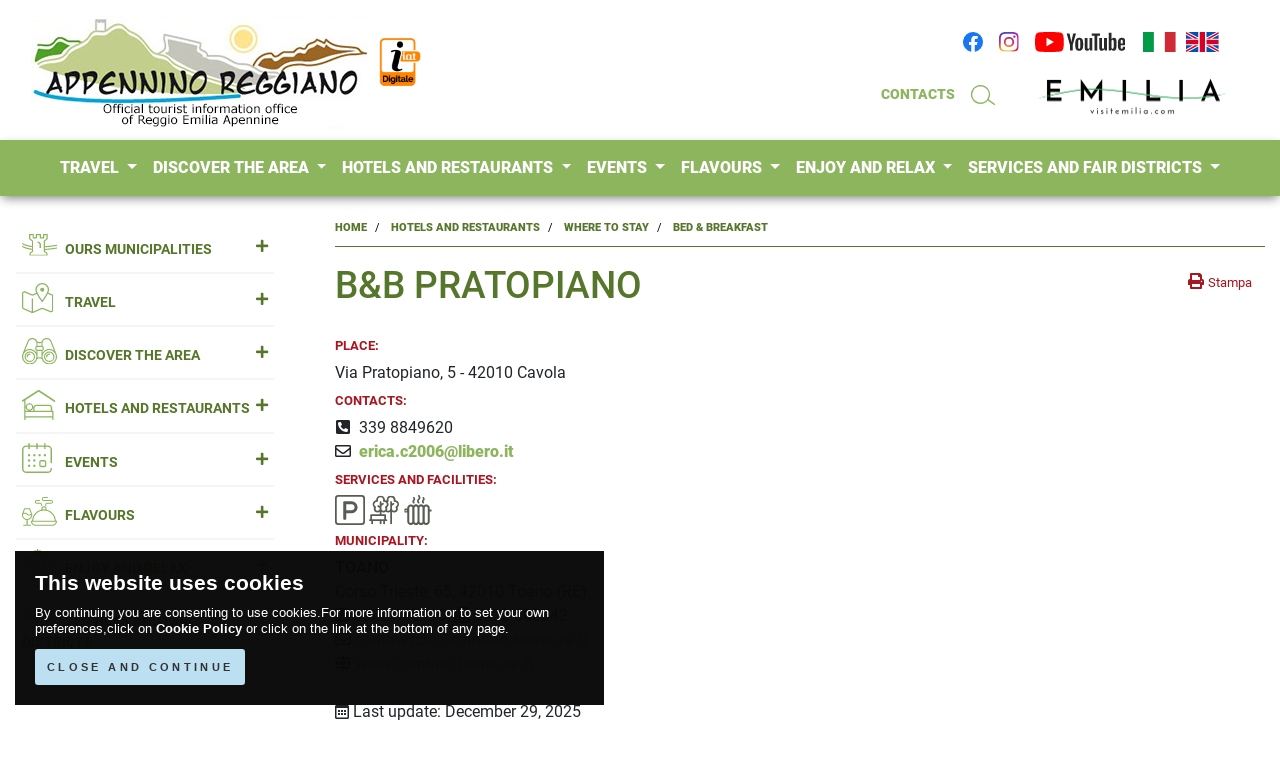

--- FILE ---
content_type: text/html; Charset=utf-8
request_url: https://www.appenninoreggiano.it/en/scheda/bb-pratopiano
body_size: 55923
content:

<!doctype html>
<html lang="en"><!-- InstanceBegin template="/Templates/model-public.dwt" codeOutsideHTMLIsLocked="false" -->
  <head>
  
    <meta charset="utf-8">
    <meta name="viewport" content="width=device-width, initial-scale=1, shrink-to-fit=no">

    <!-- InstanceBeginEditable name="doctitle" -->
    <title>B&B Pratopiano - Bed & Breakfast - Where to Stay - Hotels and Restaurants, Appennino Reggiano: official tourist information office of Reggio Emilia Apennine</title>
    <meta name="description" content="In the Tuscan-Emilian Apennine, through the paths of the National Park, Matilde di Canossa, Pietra di Bismantova, Enza and Secchia rivers, sport, culture, emilian wine and food, tourism and nature">
    <meta name="keywords" content="">
    <link rel="canonical" href="https://www.appenninoreggiano.it/en/bb-pratopiano"/>
    <!-- facebook -->
    <meta property="og:locale" content="en_US">
    <meta property="og:title" content="B&B Pratopiano - Bed & Breakfast - Where to Stay - Hotels and Restaurants, Appennino Reggiano: official tourist information office of Reggio Emilia Apennine"/>
    <meta property="og:type" content="website"/>
    <meta property="og:url" content="https://www.appenninoreggiano.it/en/bb-pratopiano"/>
    <meta property="og:image" content="https://www.appenninoreggiano.it/images/logo/social.jpg"/>
    <meta property="og:site_name" content="Appennino Reggiano"/>
    <meta property="og:description" content="In the Tuscan-Emilian Apennine, through the paths of the National Park, Matilde di Canossa, Pietra di Bismantova, Enza and Secchia rivers, sport, culture, emilian wine and food, tourism and nature"/>
    <!-- twitter -->
    <meta name="twitter:title" content="B&B Pratopiano - Bed & Breakfast - Where to Stay - Hotels and Restaurants, Appennino Reggiano: official tourist information office of Reggio Emilia Apennine">
    <meta name="twitter:description" content="In the Tuscan-Emilian Apennine, through the paths of the National Park, Matilde di Canossa, Pietra di Bismantova, Enza and Secchia rivers, sport, culture, emilian wine and food, tourism and nature">
    <meta name="twitter:image" content="https://www.appenninoreggiano.it/images/logo/social.jpg">
    <!-- InstanceEndEditable -->

        
    <meta name="Language" content="en">

    <meta name="robots" content="all"/>
    <meta name="revisit-after" content="15 days" />

    <meta name="document-rating" content="General" />
    <meta name="author" content="Appennino Reggiano">
    <meta name="author_web" content="flavio dore - e-project.it parma">
    
    <link rel="apple-touch-icon" sizes="180x180" href="/images/favicon/apple-touch-icon.png">
    <link rel="icon" type="image/png" sizes="32x32" href="/images/favicon/favicon-32x32.png">
    <link rel="icon" type="image/png" sizes="16x16" href="/images/favicon/favicon-16x16.png">
    <link rel="manifest" href="/images/favicon/site.webmanifest">
    <link rel="mask-icon" href="/images/favicon/safari-pinned-tab.svg" color="#5bbad5">
    <meta name="msapplication-TileColor" content="#da532c">
    <meta name="theme-color" content="#ffffff">
    
	<link rel="stylesheet" type="text/css" href="/js/bootstrap/css/bootstrap.min.css">
    <link rel="stylesheet" type="text/css" href="/js/cookie/jquery.cookiebar.css">
    <link rel="stylesheet" type="text/css" href="/js/back-to-top/up.css">
    
    <link rel="stylesheet" type="text/css" href="/css/all.css?v=202411190040">
	
    
    
    <style type="text/css">
	body	{ 
	  background-image: url("/images/seasons/winter.jpg"); /* The image used */
	  background-color: #FFFFFF; /* Used if the image is unavailable */
	  /*height: 500px;*/ /* You must set a specified height */
	  background-position: center center; /* Center the image */
	  background-repeat: no-repeat; /* Do not repeat the image */
	  background-size: cover; /* Resize the background image to cover the entire container */
	  background-attachment: fixed;
	}
	</style>
    
	<!-- InstanceBeginEditable name="head" -->
    
    <link rel="stylesheet" href="https://unpkg.com/leaflet@1.9.4/dist/leaflet.css" />
    
	<style type="text/css">
        #map {
			width: auto;
			height: 400px;
			border:solid 1px #d6dac5; margin: 10px 0
		}
	</style>
   
    <!-- InstanceEndEditable -->
    
     
            
            <!-- Matomo -->
            <script type="text/javascript">
              var _paq = window._paq = window._paq || [];
              /* tracker methods like "setCustomDimension" should be called before "trackPageView" */
              _paq.push(['setDocumentTitle', window.parent.document.title]);
              _paq.push(['setCustomUrl', window.parent.location]);
              _paq.push(['trackPageView']);
              _paq.push(['enableLinkTracking']);
              (function() {
                var u="https://ingestion.webanalytics.italia.it/";
                _paq.push(['setTrackerUrl', u+'matomo.php']);
                _paq.push(['setSiteId', 'gzqoNDypLX']);
                var d=document, g=d.createElement('script'), s=d.getElementsByTagName('script')[0];
                g.type='text/javascript'; g.async=true; g.src=u+'matomo.js'; s.parentNode.insertBefore(g,s);
              })();
            </script>
            <!-- End Matomo Code -->
            
        
  </head>

  <body>
    
          
<div id="sidebar-wrap" onclick="closesidebar()"></div>

<div id="sidebar-left" class="sidebar sidebar-left">
    
    <div class="sidebar-content">
        
        <div class="sidebar-heading sidebar-heading-left">
            <h3 class="sidebar-title">
            	<a href="/en"><img src="/images/logo/logo-mobile.png" />
            </h3>
            <a href="javascript:void(0)" class="sidebar-close sidebar-close-left mr-2" onclick="closesidebar()">✕</a>
        </div>
        
        <div class="row mx-0">
        	
            <div class="col-12">
                        
            	<div id="sidebar-menu-mobile" class="sidebar-menu text-left mt-2 mb-4 mx-0">
                   
                   <div class="card">
                    <div class="card-header">
                      <h5 class="mb-0">
                        <a href="/en/who-we-are">ABOUT US</a>
                      </h5>
                    </div>
                   </div>
                   
                   <div class="card">
                    <div class="card-header">
                      <h5 class="mb-0">
                        <a href="/en/where-we-are">FIND US</a>
                      </h5>
                    </div>
                   </div>
                   
                   <div class="card">
                    <div class="card-header" id="heading-mobile-chisiamo">
                      <h5 class="mb-0">
                        <a href="mailto:iat@appenninoreggiano.it">CONTACTS</a>
                      </h5>
                    </div>
                   </div>
                                
					
                            
                       <div class="card">
                        <div class="card-header" id="heading-mobile-comuni">
                          <h5 class="mb-0 first-level">
                            <a class="collapsed" role="button" data-toggle="collapse" href="#collapse-mobile-comuni" aria-expanded="false" aria-controls="collapse-mobile-comuni">
                              OURS MUNICIPALITIES <i class="fa" aria-hidden="true"></i>
                            </a>
                          </h5>
                        </div>
                        <div id="collapse-mobile-comuni" class="collapse" data-parent="#sidebar-menu-mobile" aria-labelledby="heading-mobile-comuni">
                          <div class="card-body text-left">
                             <ul class="list-unstyled">
								                              
                                    
                                        <li>
                                            <a href="/en/municipalities/baiso">
                                                BAISO
                                            </a>
                                        </li>
                                    
                                                              
                                    
                                        <li>
                                            <a href="/en/municipalities/canossa">
                                                CANOSSA
                                            </a>
                                        </li>
                                    
                                                              
                                    
                                        <li>
                                            <a href="/en/municipalities/carpineti">
                                                CARPINETI
                                            </a>
                                        </li>
                                    
                                                              
                                    
                                        <li>
                                            <a href="/en/municipalities/casina">
                                                CASINA
                                            </a>
                                        </li>
                                    
                                                              
                                    
                                        <li>
                                            <a href="/en/municipalities/castelnovo-ne-monti">
                                                CASTELNOVO NE' MONTI
                                            </a>
                                        </li>
                                    
                                                              
                                    
                                        <li>
                                            <a href="/en/municipalities/toano">
                                                TOANO
                                            </a>
                                        </li>
                                    
                                                              
                                    
                                        <li>
                                            <a href="/en/municipalities/ventasso">
                                                VENTASSO
                                            </a>
                                        </li>
                                    
                                                              
                                    
                                        <li>
                                            <a href="/en/municipalities/vetto-denza">
                                                VETTO D'ENZA
                                            </a>
                                        </li>
                                    
                                                              
                                    
                                        <li>
                                            <a href="/en/municipalities/viano">
                                                VIANO
                                            </a>
                                        </li>
                                    
                                                              
                                    
                                        <li>
                                            <a href="/en/municipalities/villa-minozzo">
                                                VILLA MINOZZO
                                            </a>
                                        </li>
                                    
                                
                             </ul>
                          </div>
                        </div>
                       </div>
                    
                   
                        
                   <div class="card">
                    <div class="card-header" id="heading-mobile-arrivare">
                      <h5 class="mb-0 first-level">
                        <a class="collapsed" role="button" data-toggle="collapse" href="#collapse-mobile-arrivare" aria-expanded="false" aria-controls="collapse-mobile-arrivare">
                          TRAVEL <i class="fa" aria-hidden="true"></i>
                        </a>
                      </h5>
                    </div>
                    <div id="collapse-mobile-arrivare" class="collapse" data-parent="#sidebar-menu-mobile" aria-labelledby="heading-mobile-arrivare">
                      <div class="card-body text-left">
                      	 <ul class="list-unstyled">
                             
                                    <li>
                                        <a href="https://www.appenninoreggiano.it/en/travel/getting-here">
                                            GETTING HERE 
                                        </a>
                                    </li>
							
                                    <li>
                                        <a href="https://www.appenninoreggiano.it/en/travel/getting-around">
                                            GETTING AROUND 
                                        </a>
                                    </li>
							
                      	 </ul>
                      </div>
                    </div>
                   </div>
                    
                    
                        
                   <div class="card">
                    <div class="card-header" id="heading-mobile-territorio">
                      <h5 class="mb-0 first-level">
                        <a class="collapsed" role="button" data-toggle="collapse" href="#collapse-mobile-territorio" aria-expanded="false" aria-controls="collapse-mobile-territorio">
                          DISCOVER THE AREA <i class="fa" aria-hidden="true"></i>
                        </a>
                      </h5>
                    </div>
                    <div id="collapse-mobile-territorio" class="collapse" data-parent="#sidebar-menu-mobile" aria-labelledby="heading-mobile-territorio">
                      <div class="card-body text-left">
                      	 <ul class="list-unstyled">
                             
                                    <li>
                                        <a href="https://www.appenninoreggiano.it/en/discover-the-area/tourist-locations">
                                            TOURIST LOCATIONS 
                                        </a>
                                    </li>
							
                                    <li>
                                        <a href="https://www.appenninoreggiano.it/en/discover-the-area/art-and-culture">
                                            ART AND CULTURE 
                                        </a>
                                    </li>
							
                                    <li>
                                        <a href="https://www.appenninoreggiano.it/en/discover-the-area/nature-and-environment">
                                            NATURE AND ENVIRONMENT 
                                        </a>
                                    </li>
							
                                    <li>
                                        <a href="https://www.appenninoreggiano.it/en/discover-the-area/routes-and-tours">
                                            ROUTES AND TOURS 
                                        </a>
                                    </li>
							
                                    <li>
                                        <a href="https://www.appenninoreggiano.it/en/discover-the-area/people-history-traditions">
                                            PEOPLE, HISTORY, TRADITIONS 
                                        </a>
                                    </li>
							
                      	 </ul>
                      </div>
                    </div>
                   </div>
                    
                    
                        
                   <div class="card">
                    <div class="card-header" id="heading-mobile-ospitalita">
                      <h5 class="mb-0 first-level">
                        <a class="collapsed" role="button" data-toggle="collapse" href="#collapse-mobile-ospitalita" aria-expanded="false" aria-controls="collapse-mobile-ospitalita">
                          HOTELS AND RESTAURANTS <i class="fa" aria-hidden="true"></i>
                        </a>
                      </h5>
                    </div>
                    <div id="collapse-mobile-ospitalita" class="collapse" data-parent="#sidebar-menu-mobile" aria-labelledby="heading-mobile-ospitalita">
                      <div class="card-body text-left">
                      	 <ul class="list-unstyled">
                             
                                    <li>
                                        <a href="https://www.appenninoreggiano.it/en/hotels-and-restaurants/where-to-stay">
                                            WHERE TO STAY 
                                        </a>
                                    </li>
							
                                    <li>
                                        <a href="https://www.appenninoreggiano.it/en/hotels-and-restaurants/where-to-eat">
                                            WHERE TO EAT 
                                        </a>
                                    </li>
							
                      	 </ul>
                      </div>
                    </div>
                   </div>
                    
                    
                        
                   <div class="card">
                    <div class="card-header" id="heading-mobile-eventi">
                      <h5 class="mb-0 first-level">
                        <a class="collapsed" role="button" data-toggle="collapse" href="#collapse-mobile-eventi" aria-expanded="false" aria-controls="collapse-mobile-eventi">
                          EVENTS <i class="fa" aria-hidden="true"></i>
                        </a>
                      </h5>
                    </div>
                    <div id="collapse-mobile-eventi" class="collapse" data-parent="#sidebar-menu-mobile" aria-labelledby="heading-mobile-eventi">
                      <div class="card-body text-left">
                      	 <ul class="list-unstyled">
                             
                                    <li>
                                        <a href="https://www.appenninoreggiano.it/en/events/events-and-initiatives">
                                            EVENTS AND INITIATIVES 
                                        </a>
                                    </li>
							
                                    <li>
                                        <a href="https://www.appenninoreggiano.it/en/events/handicrafts-and-shopping">
                                            HANDICRAFTS AND SHOPPING 
                                        </a>
                                    </li>
							
                      	 </ul>
                      </div>
                    </div>
                   </div>
                    
                    
                        
                   <div class="card">
                    <div class="card-header" id="heading-mobile-enogastronomia">
                      <h5 class="mb-0 first-level">
                        <a class="collapsed" role="button" data-toggle="collapse" href="#collapse-mobile-enogastronomia" aria-expanded="false" aria-controls="collapse-mobile-enogastronomia">
                          FLAVOURS <i class="fa" aria-hidden="true"></i>
                        </a>
                      </h5>
                    </div>
                    <div id="collapse-mobile-enogastronomia" class="collapse" data-parent="#sidebar-menu-mobile" aria-labelledby="heading-mobile-enogastronomia">
                      <div class="card-body text-left">
                      	 <ul class="list-unstyled">
                             
                                    <li>
                                        <a href="https://www.appenninoreggiano.it/en/flavours/food-and-wine-factories">
                                            FOOD AND WINE FACTORIES 
                                        </a>
                                    </li>
							
                                    <li>
                                        <a href="https://www.appenninoreggiano.it/en/flavours/typical-products">
                                            TYPICAL PRODUCTS 
                                        </a>
                                    </li>
							
                                    <li>
                                        <a href="https://www.appenninoreggiano.it/en/flavours/traditional-recipes">
                                            TRADITIONAL RECIPES 
                                        </a>
                                    </li>
							
                      	 </ul>
                      </div>
                    </div>
                   </div>
                    
                    
                        
                   <div class="card">
                    <div class="card-header" id="heading-mobile-divertimento">
                      <h5 class="mb-0 first-level">
                        <a class="collapsed" role="button" data-toggle="collapse" href="#collapse-mobile-divertimento" aria-expanded="false" aria-controls="collapse-mobile-divertimento">
                          ENJOY AND RELAX <i class="fa" aria-hidden="true"></i>
                        </a>
                      </h5>
                    </div>
                    <div id="collapse-mobile-divertimento" class="collapse" data-parent="#sidebar-menu-mobile" aria-labelledby="heading-mobile-divertimento">
                      <div class="card-body text-left">
                      	 <ul class="list-unstyled">
                             
                                    <li>
                                        <a href="https://www.appenninoreggiano.it/en/enjoy-and-relax/mountains">
                                            MOUNTAINS 
                                        </a>
                                    </li>
							
                                    <li>
                                        <a href="https://www.appenninoreggiano.it/en/enjoy-and-relax/spas-and-health">
                                            SPAS AND HEALTH 
                                        </a>
                                    </li>
							
                                    <li>
                                        <a href="https://www.appenninoreggiano.it/en/enjoy-and-relax/leisure-time">
                                            LEISURE TIME 
                                        </a>
                                    </li>
							
                                    <li>
                                        <a href="https://www.appenninoreggiano.it/en/enjoy-and-relax/sports">
                                            SPORTS 
                                        </a>
                                    </li>
							
                      	 </ul>
                      </div>
                    </div>
                   </div>
                    
                    
                        
                   <div class="card">
                    <div class="card-header" id="heading-mobile-servizi">
                      <h5 class="mb-0 first-level">
                        <a class="collapsed" role="button" data-toggle="collapse" href="#collapse-mobile-servizi" aria-expanded="false" aria-controls="collapse-mobile-servizi">
                          SERVICES AND FAIR DISTRICTS <i class="fa" aria-hidden="true"></i>
                        </a>
                      </h5>
                    </div>
                    <div id="collapse-mobile-servizi" class="collapse" data-parent="#sidebar-menu-mobile" aria-labelledby="heading-mobile-servizi">
                      <div class="card-body text-left">
                      	 <ul class="list-unstyled">
                             
                                    <li>
                                        <a href="https://www.appenninoreggiano.it/en/services-and-fair-districts/trade-fairs-and-conventions">
                                            TRADE FAIRS AND CONVENTIONS 
                                        </a>
                                    </li>
							
                                    <li>
                                        <a href="https://www.appenninoreggiano.it/en/services-and-fair-districts/tourist-services">
                                            TOURIST SERVICES 
                                        </a>
                                    </li>
							
                                    <li>
                                        <a href="https://www.appenninoreggiano.it/en/services-and-fair-districts/useful-services">
                                            USEFUL SERVICES 
                                        </a>
                                    </li>
							
                      	 </ul>
                      </div>
                    </div>
                   </div>
                    
                    
                   
                   <div class="card">
                    <div class="card-header">
                      <h5 class="mb-0">
                        <a href="/en/newsletter">NEWSLETTER</a>
                      </h5>
                    </div>
                   </div>
                   
                   <div class="card">
                    <div class="card-header">
                      <h5 class="mb-0">
                        <a href="/en/photogallery">PHOTOGALLERY</a>
                      </h5>
                    </div>
                   </div>
                   
                   <div class="card">
                    <div class="card-header">
                      <h5 class="mb-0">
                        <a href="/en/publications">PUBLICATIONS</a>
                      </h5>
                    </div>
                   </div>
                   
                   <div class="card">
                    <div class="card-header">
                      <h5 class="mb-0">
                        <a href="/en/useful-links">USEFUL LINKS</a>
                      </h5>
                    </div>
                   </div>
				
                </div>         
                
            </div>
            
            <div class="col-12 text-center">
                <address class="mt-1">
                	<small>
                    <p>
                        <strong><i class="far fa-copyright"></i> Appennino Reggiano</strong>
                    </p>
                    <p>
                        <i class="far fa-envelope"></i>  <a href="mailto:info@appenninoreggiano.it">info@appenninoreggiano.it</a>
                    </p>
                    </small>
                </address>
            </div>
            
        </div>
    
    </div>
    
</div>

<div id="sidebar-right" class="sidebar sidebar-right">
    
         <div id="mobile-cart" class="sidebar-content">
        
            <div id="cart-overlay" style="display: none;">
                <i class="fas fa-spinner fa-spin"></i> loading data
            </div>
    
            <div class="sidebar-heading sidebar-heading-right">
                <h3 class="sidebar-title title-special">La Mia Spòrta</h3>
                <a href="#" class="sidebar-close sidebar-close-right" onclick="closesidebar()">✕</a>
            </div>
               
           <div id="basket-table" class="cart__list [ mb-3 ]">
                <div id="cart-list-mobile" class="cart-list" data-section="mobile"></div>
           </div>
    
           <ul id="cart-totals" class="totals pricing-table cart-buttons">
                
                <li class="cart-totals">
                    <p class="float-left">
                        <span class="total-products-text">Prodotti: </span>
                        <span class="total-products cart-number input-number">0</span> - 
                        <span class="total-quantity-text">Quantità: </span>
                        <span class="total-quantity cart-number input-number">0</span>
                    </p>
                    <p class="float-right">
                        <span class="total-goods-text">Totale</span>
                        <span class="total-goods cart-amount input-amount">€ 0.00</span>
                    </p>
                </li>
                
                <li class="btn-cart">
                    <a class="btn btn-ps-beta w-100" href="#">Vai in Cassa</a>
                </li>
                
           </ul>
		
        </div>
    
</div>


        
        <div class="w-100 d-none" id="print-header">
                <a href="/en" class="navbar-brand" title="home page">
                    <img src="/images/logo/appenninoReggiano-en.jpg" class="img-fluid logo-desktop">
                    <img src="/images/logo/logo-iat.png" class="img-fluid logo-desktop-iat">
                </a>
                <br />
            	<strong>A cura della redazione IAT Informazione e Accoglienza Turistica
					dell'Unione Montana dei Comuni dell’Appennino Reggiano</strong><br />
                Via Roma 75 - 42035 Castelnovo ne’ Monti (R.E.), Tel. 0522 810430 Fax 0522 812313 E-mail: iat@appenninoreggiano.it
            </div>
		</div>
        
        <nav class="navbar navbar-expand-lg fixed-top fixed-top-1">
            <div class="container">
            	<div class="row w-100">
                	<div class="col-6">
                        <a href="/en" class="navbar-brand" title="home page">
                            <img src="/images/logo/appenninoReggiano-en.jpg" class="img-fluid logo-desktop">
                            <img src="/images/logo/logo-iat.png" class="img-fluid logo-desktop-iat">
                        </a>
                	</div>
                    <!--div class="col-4 text-center pt-5">
                        <a href="https://www.visitemilia.com/" target="_blank" rel="nofollow" title="visitemilia.com">
                        	<img src="/images/logo/emilia.png" class="img-fluid emilia">
                        </a>
                	</div-->
                    <div class="col-6 pt-3">
                        <div class="navbar-collapse collapse navbarCollapse">
                            <ul class="navbar-nav ml-auto">
                              <li class="nav-item"><a class="nav-link" href="https://www.facebook.com/iatappenninoRE/" target="_blank" rel="nofollow" title="Facebook"><img src="/images/icons/ico-facebook.svg" class="img-fluid icons social"></a></li>
                              <li class="nav-item"><a class="nav-link" href="https://www.instagram.com/ig_appenninoreggiano/" target="_blank" rel="nofollow" title="Instagram"><img src="/images/icons/ico-instagram.svg" class="img-fluid icons social"></a></li>
                              <li class="nav-item"><a class="nav-link" href="https://www.youtube.com/channel/UCiZMoYh43qahtLa-S1TePfQ/" target="_blank" rel="nofollow" title="YouTube"><img src="/images/icons/ico-youtube.svg" class="img-fluid icons social"></a></li>
                              <li class="nav-item flags"><a class="nav-link px-0" href="/it/detail/bb-pratopiano"><img src="/images/icons/flag-it.svg" class="img-fluid icons"></a></li>
                              <li class="nav-item flags"><a class="nav-link px-0" href="/en/detail/bb-pratopiano"><img src="/images/icons/flag-en.svg" class="img-fluid icons"></a></li>
                            </ul>
                        </div>
                        <div class="navbar-collapse collapse navbarCollapse mt-3">
                            <ul class="navbar-nav ml-auto">
                              <li class="nav-item">
                                <a class="nav-link" href="mailto:iat@appenninoreggiano.it">CONTACTS</a>
                              </li>
                              <li class="nav-item">
                                <a class="nav-link" href="javascript:void(0);" data-toggle="modal" data-target="#modal-search"><img src="/images/icons/ico-cerca.svg" class="img-fluid icons"></a>
                              </li>
                              <li class="nav-item">
                              	<a class="nav-link" href="https://www.visitemilia.com/" target="_blank" rel="nofollow" title="visitemilia.com">
                                    <img src="/images/logo/emilia.png" class="img-fluid emilia">
                                </a>
                              </li>
                            </ul>
                        </div>
                	</div>
                </div>
            
            </div>

        </nav>

        <nav class="navbar navbar-expand-lg fixed-top fixed-top-2">
          <div class="container-fluid">
        	<div class="container p-0" style="position:relative;">
                <button class="navbar-toggler navbar-toggler-right" data-side="left" type="button" data-toggle="collapse" aria-label="Toggle navigation">
                    <img src="/images/icons/menu.svg">
                </button>
                <a class="d-inline d-xl-none d-lg-none d-md-inline d-sm-inline ml-auto navbar-brand" href="/en">
                	<img src="/images/logo/appenninoReggiano-en.jpg" class="img-fluid logo-mobile">
                	<img src="/images/logo/logo-iat.png" class="img-fluid logo-mobile-iat">
                </a>
                <ul id="header-mobile-utility" class="navbar-nav ml-auto d-inline d-xl-none d-lg-none d-md-inline d-sm-inline">
                  <li class="nav-item">
                    <a class="nav-link" href="javascript:void(0);" data-toggle="modal" data-target="#modal-search"><img src="/images/icons/ico-cerca.svg" class="img-fluid icons"></a>
                  </li>
                  <li class="nav-item">
                    <a class="nav-link px-0" href="/it/detail/bb-pratopiano"><img src="/images/icons/flag-it.svg" class="img-fluid icons"></a>
                  </li>
                  <li class="nav-item">
                    <a class="nav-link px-0" href="/en/detail/bb-pratopiano"><img src="/images/icons/flag-en.svg" class="img-fluid icons"></a>
                  </li>
                </ul>
                <div class="navbar-collapse collapse navbarCollapse">
                    <ul class="navbar-nav mx-auto">
                           
                        
                            
                                <li class="nav-item dropdown">
                                  <a class="nav-link dropdown-toggle" href="#" id="navbardrop-arrivare" data-toggle="dropdown">
                                    TRAVEL
                                  </a>
                                  <div class="dropdown-menu ">
                                    <div class="row mx-0 my-3 header">
                                    	<div class="col-3 p-0">
                                        	<img src="/images/icons/ico-area-arrivare.svg" class="img-fluid">
                                        </div>
                                        <div class="col-9 p-0">
                                        	<p class="mb-0 mt-3 area">TRAVEL</p>
                                        </div>
                                    </div>
                                    <small>
                                    
                                        <a class="dropdown-item" href="https://www.appenninoreggiano.it/en/travel/getting-here">
                                            GETTING HERE <i class="fas fa-caret-right"></i>
                                        </a>
                                    
                                        <a class="dropdown-item" href="https://www.appenninoreggiano.it/en/travel/getting-around">
                                            GETTING AROUND <i class="fas fa-caret-right"></i>
                                        </a>
                                    
                                    </small>
                                  </div>
                                </li>
                        
                        
                            
                                <li class="nav-item dropdown">
                                  <a class="nav-link dropdown-toggle" href="#" id="navbardrop-territorio" data-toggle="dropdown">
                                    DISCOVER THE AREA
                                  </a>
                                  <div class="dropdown-menu ">
                                    <div class="row mx-0 my-3 header">
                                    	<div class="col-3 p-0">
                                        	<img src="/images/icons/ico-area-territorio.svg" class="img-fluid">
                                        </div>
                                        <div class="col-9 p-0">
                                        	<p class="mb-0 mt-3 area">DISCOVER THE AREA</p>
                                        </div>
                                    </div>
                                    <small>
                                    
                                        <a class="dropdown-item" href="https://www.appenninoreggiano.it/en/discover-the-area/tourist-locations">
                                            TOURIST LOCATIONS <i class="fas fa-caret-right"></i>
                                        </a>
                                    
                                        <a class="dropdown-item" href="https://www.appenninoreggiano.it/en/discover-the-area/art-and-culture">
                                            ART AND CULTURE <i class="fas fa-caret-right"></i>
                                        </a>
                                    
                                        <a class="dropdown-item" href="https://www.appenninoreggiano.it/en/discover-the-area/nature-and-environment">
                                            NATURE AND ENVIRONMENT <i class="fas fa-caret-right"></i>
                                        </a>
                                    
                                        <a class="dropdown-item" href="https://www.appenninoreggiano.it/en/discover-the-area/routes-and-tours">
                                            ROUTES AND TOURS <i class="fas fa-caret-right"></i>
                                        </a>
                                    
                                        <a class="dropdown-item" href="https://www.appenninoreggiano.it/en/discover-the-area/people-history-traditions">
                                            PEOPLE, HISTORY, TRADITIONS <i class="fas fa-caret-right"></i>
                                        </a>
                                    
                                    </small>
                                  </div>
                                </li>
                        
                        
                            
                                <li class="nav-item dropdown">
                                  <a class="nav-link dropdown-toggle" href="#" id="navbardrop-ospitalita" data-toggle="dropdown">
                                    HOTELS AND RESTAURANTS
                                  </a>
                                  <div class="dropdown-menu ">
                                    <div class="row mx-0 my-3 header">
                                    	<div class="col-3 p-0">
                                        	<img src="/images/icons/ico-area-ospitalita.svg" class="img-fluid">
                                        </div>
                                        <div class="col-9 p-0">
                                        	<p class="mb-0 mt-3 area">HOTELS AND RESTAURANTS</p>
                                        </div>
                                    </div>
                                    <small>
                                    
                                        <a class="dropdown-item" href="https://www.appenninoreggiano.it/en/hotels-and-restaurants/where-to-stay">
                                            WHERE TO STAY <i class="fas fa-caret-right"></i>
                                        </a>
                                    
                                        <a class="dropdown-item" href="https://www.appenninoreggiano.it/en/hotels-and-restaurants/where-to-eat">
                                            WHERE TO EAT <i class="fas fa-caret-right"></i>
                                        </a>
                                    
                                    </small>
                                  </div>
                                </li>
                        
                        
                            
                                <li class="nav-item dropdown">
                                  <a class="nav-link dropdown-toggle" href="#" id="navbardrop-eventi" data-toggle="dropdown">
                                    EVENTS
                                  </a>
                                  <div class="dropdown-menu ">
                                    <div class="row mx-0 my-3 header">
                                    	<div class="col-3 p-0">
                                        	<img src="/images/icons/ico-area-eventi.svg" class="img-fluid">
                                        </div>
                                        <div class="col-9 p-0">
                                        	<p class="mb-0 mt-3 area">EVENTS</p>
                                        </div>
                                    </div>
                                    <small>
                                    
                                        <a class="dropdown-item" href="https://www.appenninoreggiano.it/en/events/events-and-initiatives">
                                            EVENTS AND INITIATIVES <i class="fas fa-caret-right"></i>
                                        </a>
                                    
                                        <a class="dropdown-item" href="https://www.appenninoreggiano.it/en/events/handicrafts-and-shopping">
                                            HANDICRAFTS AND SHOPPING <i class="fas fa-caret-right"></i>
                                        </a>
                                    
                                    </small>
                                  </div>
                                </li>
                        
                        
                            
                                <li class="nav-item dropdown">
                                  <a class="nav-link dropdown-toggle" href="#" id="navbardrop-enogastronomia" data-toggle="dropdown">
                                    FLAVOURS
                                  </a>
                                  <div class="dropdown-menu ">
                                    <div class="row mx-0 my-3 header">
                                    	<div class="col-3 p-0">
                                        	<img src="/images/icons/ico-area-enogastronomia.svg" class="img-fluid">
                                        </div>
                                        <div class="col-9 p-0">
                                        	<p class="mb-0 mt-3 area">FLAVOURS</p>
                                        </div>
                                    </div>
                                    <small>
                                    
                                        <a class="dropdown-item" href="https://www.appenninoreggiano.it/en/flavours/food-and-wine-factories">
                                            FOOD AND WINE FACTORIES <i class="fas fa-caret-right"></i>
                                        </a>
                                    
                                        <a class="dropdown-item" href="https://www.appenninoreggiano.it/en/flavours/typical-products">
                                            TYPICAL PRODUCTS <i class="fas fa-caret-right"></i>
                                        </a>
                                    
                                        <a class="dropdown-item" href="https://www.appenninoreggiano.it/en/flavours/traditional-recipes">
                                            TRADITIONAL RECIPES <i class="fas fa-caret-right"></i>
                                        </a>
                                    
                                    </small>
                                  </div>
                                </li>
                        
                        
                            
                                <li class="nav-item dropdown">
                                  <a class="nav-link dropdown-toggle" href="#" id="navbardrop-divertimento" data-toggle="dropdown">
                                    ENJOY AND RELAX
                                  </a>
                                  <div class="dropdown-menu ">
                                    <div class="row mx-0 my-3 header">
                                    	<div class="col-3 p-0">
                                        	<img src="/images/icons/ico-area-divertimento.svg" class="img-fluid">
                                        </div>
                                        <div class="col-9 p-0">
                                        	<p class="mb-0 mt-3 area">ENJOY AND RELAX</p>
                                        </div>
                                    </div>
                                    <small>
                                    
                                        <a class="dropdown-item" href="https://www.appenninoreggiano.it/en/enjoy-and-relax/mountains">
                                            MOUNTAINS <i class="fas fa-caret-right"></i>
                                        </a>
                                    
                                        <a class="dropdown-item" href="https://www.appenninoreggiano.it/en/enjoy-and-relax/spas-and-health">
                                            SPAS AND HEALTH <i class="fas fa-caret-right"></i>
                                        </a>
                                    
                                        <a class="dropdown-item" href="https://www.appenninoreggiano.it/en/enjoy-and-relax/leisure-time">
                                            LEISURE TIME <i class="fas fa-caret-right"></i>
                                        </a>
                                    
                                        <a class="dropdown-item" href="https://www.appenninoreggiano.it/en/enjoy-and-relax/sports">
                                            SPORTS <i class="fas fa-caret-right"></i>
                                        </a>
                                    
                                    </small>
                                  </div>
                                </li>
                        
                        
                            
                                <li class="nav-item dropdown">
                                  <a class="nav-link dropdown-toggle" href="#" id="navbardrop-servizi" data-toggle="dropdown">
                                    SERVICES AND FAIR DISTRICTS
                                  </a>
                                  <div class="dropdown-menu  dropdown-menu-right">
                                    <div class="row mx-0 my-3 header">
                                    	<div class="col-3 p-0">
                                        	<img src="/images/icons/ico-area-servizi.svg" class="img-fluid">
                                        </div>
                                        <div class="col-9 p-0">
                                        	<p class="mb-0 mt-3 area">SERVICES AND FAIR DISTRICTS</p>
                                        </div>
                                    </div>
                                    <small>
                                    
                                        <a class="dropdown-item" href="https://www.appenninoreggiano.it/en/services-and-fair-districts/trade-fairs-and-conventions">
                                            TRADE FAIRS AND CONVENTIONS <i class="fas fa-caret-right"></i>
                                        </a>
                                    
                                        <a class="dropdown-item" href="https://www.appenninoreggiano.it/en/services-and-fair-districts/tourist-services">
                                            TOURIST SERVICES <i class="fas fa-caret-right"></i>
                                        </a>
                                    
                                        <a class="dropdown-item" href="https://www.appenninoreggiano.it/en/services-and-fair-districts/useful-services">
                                            USEFUL SERVICES <i class="fas fa-caret-right"></i>
                                        </a>
                                    
                                    </small>
                                  </div>
                                </li>
                        
                        

                    </ul>
                </div>
                
            </div>
          </div>
        </nav>


    <section role="main" class="container" id="main-content" data-site="Appennino Reggiano" data-date="2026" >
    	<!-- InstanceBeginEditable name="content" -->
        	
            <div class="row">
            
            	<div class="col-12 col-xl-3 col-lg-4 d-none d-xl-inline d-lg-inline d-md-none d-sm-none">
                       
                                     
    <div id="vertical-menu" class="row">
        <div class="col-12 pt-3">
            
            <div class="accordion" id="menu-accordion">
                                
					
                              
                        <div class="card">
                            <div class="card-header" id="heading-municipalities">
                                <button class="btn btn-link btn-block text-left collapsed px-0" type="button" data-toggle="collapse" data-target="#collapse-municipalities" aria-expanded="false" aria-controls="collapse-municipalities">
                                    <i class="fas fa-plus"></i> <span style="display:inline-block; width:35px; margin-right:5px; "><img src="/images/icons/ico-area-comuni.svg" class="img-fluid" style="max-height:30px; margin-top:-10px; "></span> OURS MUNICIPALITIES
                                </button>
                            </div>
                            <div id="collapse-municipalities" class="collapse" aria-labelledby="heading-municipalities" data-parent="#menu-accordion" style="">
                                <div class="card-body">
                                
                                    <ul class="fa-ul">
                                      
                                    
                                    
                                        <li>
                                            <span class="fa-li"><i class="fas fa-map-marker-alt"></i></span> 
                                            <a href="/en/municipalities/baiso">
                                                BAISO
                                            </a>
                                        </li>
                                    
                                    
                                    
                                        <li>
                                            <span class="fa-li"><i class="fas fa-map-marker-alt"></i></span> 
                                            <a href="/en/municipalities/canossa">
                                                CANOSSA
                                            </a>
                                        </li>
                                    
                                    
                                    
                                        <li>
                                            <span class="fa-li"><i class="fas fa-map-marker-alt"></i></span> 
                                            <a href="/en/municipalities/carpineti">
                                                CARPINETI
                                            </a>
                                        </li>
                                    
                                    
                                    
                                        <li>
                                            <span class="fa-li"><i class="fas fa-map-marker-alt"></i></span> 
                                            <a href="/en/municipalities/casina">
                                                CASINA
                                            </a>
                                        </li>
                                    
                                    
                                    
                                        <li>
                                            <span class="fa-li"><i class="fas fa-map-marker-alt"></i></span> 
                                            <a href="/en/municipalities/castelnovo-ne-monti">
                                                CASTELNOVO NE' MONTI
                                            </a>
                                        </li>
                                    
                                    
                                    
                                        <li>
                                            <span class="fa-li"><i class="fas fa-map-marker-alt"></i></span> 
                                            <a href="/en/municipalities/toano">
                                                TOANO
                                            </a>
                                        </li>
                                    
                                    
                                    
                                        <li>
                                            <span class="fa-li"><i class="fas fa-map-marker-alt"></i></span> 
                                            <a href="/en/municipalities/ventasso">
                                                VENTASSO
                                            </a>
                                        </li>
                                    
                                    
                                    
                                        <li>
                                            <span class="fa-li"><i class="fas fa-map-marker-alt"></i></span> 
                                            <a href="/en/municipalities/vetto-denza">
                                                VETTO D'ENZA
                                            </a>
                                        </li>
                                    
                                    
                                    
                                        <li>
                                            <span class="fa-li"><i class="fas fa-map-marker-alt"></i></span> 
                                            <a href="/en/municipalities/viano">
                                                VIANO
                                            </a>
                                        </li>
                                    
                                    
                                    
                                        <li>
                                            <span class="fa-li"><i class="fas fa-map-marker-alt"></i></span> 
                                            <a href="/en/municipalities/villa-minozzo">
                                                VILLA MINOZZO
                                            </a>
                                        </li>
                                    
                                    
                                      
                                    </ul>
                                        
                                </div>
                            </div>
                        </div>
                      
                   
                        
                            <div class="card">
                                <div class="card-header" id="heading-arrivare">
                                    <button class="btn btn-link btn-block text-left collapsed px-0" type="button" data-toggle="collapse" data-target="#collapse-arrivare" aria-expanded="false" aria-controls="collapse-arrivare">
                                        <i class="fas fa-plus"></i> <span style="display:inline-block; width:35px; margin-right:5px; "><img src="/images/icons/ico-area-arrivare.svg" class="img-fluid" style="max-height:30px; margin-top:-10px; "></span> TRAVEL
                                    </button>
                                </div>
                                <div id="collapse-arrivare" class="collapse" aria-labelledby="heading-arrivare" data-parent="#menu-accordion" style="">
                                    <div class="card-body">
                                    
                                    <ul class="fa-ul">
                                    
                                    
                                       <li><span class="fa-li"><i class="fas fa-map-marker-alt"></i></span> 
                                       		<a href="https://www.appenninoreggiano.it/en/travel/getting-here">
												GETTING HERE
                                            </a>
                                       </li>
                                    
                                    
                                    
                                       <li><span class="fa-li"><i class="fas fa-map-marker-alt"></i></span> 
                                       		<a href="https://www.appenninoreggiano.it/en/travel/getting-around">
												GETTING AROUND
                                            </a>
                                       </li>
                                    
                                    
                                    </ul>
                                    
                                </div>
                            </div>
                        </div>
                    
                    
                        
                            <div class="card">
                                <div class="card-header" id="heading-territorio">
                                    <button class="btn btn-link btn-block text-left collapsed px-0" type="button" data-toggle="collapse" data-target="#collapse-territorio" aria-expanded="false" aria-controls="collapse-territorio">
                                        <i class="fas fa-plus"></i> <span style="display:inline-block; width:35px; margin-right:5px; "><img src="/images/icons/ico-area-territorio.svg" class="img-fluid" style="max-height:30px; margin-top:-10px; "></span> DISCOVER THE AREA
                                    </button>
                                </div>
                                <div id="collapse-territorio" class="collapse" aria-labelledby="heading-territorio" data-parent="#menu-accordion" style="">
                                    <div class="card-body">
                                    
                                    <ul class="fa-ul">
                                    
                                    
                                       <li><span class="fa-li"><i class="fas fa-map-marker-alt"></i></span> 
                                       		<a href="https://www.appenninoreggiano.it/en/discover-the-area/tourist-locations">
												TOURIST LOCATIONS
                                            </a>
                                       </li>
                                    
                                    
                                    
                                       <li><span class="fa-li"><i class="fas fa-map-marker-alt"></i></span> 
                                       		<a href="https://www.appenninoreggiano.it/en/discover-the-area/art-and-culture">
												ART AND CULTURE
                                            </a>
                                       </li>
                                    
                                    
                                    
                                       <li><span class="fa-li"><i class="fas fa-map-marker-alt"></i></span> 
                                       		<a href="https://www.appenninoreggiano.it/en/discover-the-area/nature-and-environment">
												NATURE AND ENVIRONMENT
                                            </a>
                                       </li>
                                    
                                    
                                    
                                       <li><span class="fa-li"><i class="fas fa-map-marker-alt"></i></span> 
                                       		<a href="https://www.appenninoreggiano.it/en/discover-the-area/routes-and-tours">
												ROUTES AND TOURS
                                            </a>
                                       </li>
                                    
                                    
                                    
                                       <li><span class="fa-li"><i class="fas fa-map-marker-alt"></i></span> 
                                       		<a href="https://www.appenninoreggiano.it/en/discover-the-area/people-history-traditions">
												PEOPLE, HISTORY, TRADITIONS
                                            </a>
                                       </li>
                                    
                                    
                                    </ul>
                                    
                                </div>
                            </div>
                        </div>
                    
                    
                        
                            <div class="card">
                                <div class="card-header" id="heading-ospitalita">
                                    <button class="btn btn-link btn-block text-left collapsed px-0" type="button" data-toggle="collapse" data-target="#collapse-ospitalita" aria-expanded="false" aria-controls="collapse-ospitalita">
                                        <i class="fas fa-plus"></i> <span style="display:inline-block; width:35px; margin-right:5px; "><img src="/images/icons/ico-area-ospitalita.svg" class="img-fluid" style="max-height:30px; margin-top:-10px; "></span> HOTELS AND RESTAURANTS
                                    </button>
                                </div>
                                <div id="collapse-ospitalita" class="collapse" aria-labelledby="heading-ospitalita" data-parent="#menu-accordion" style="">
                                    <div class="card-body">
                                    
                                    <ul class="fa-ul">
                                    
                                    
                                       <li><span class="fa-li"><i class="fas fa-map-marker-alt"></i></span> 
                                       		<a href="https://www.appenninoreggiano.it/en/hotels-and-restaurants/where-to-stay">
												WHERE TO STAY
                                            </a>
                                       </li>
                                    
                                    
                                    
                                       <li><span class="fa-li"><i class="fas fa-map-marker-alt"></i></span> 
                                       		<a href="https://www.appenninoreggiano.it/en/hotels-and-restaurants/where-to-eat">
												WHERE TO EAT
                                            </a>
                                       </li>
                                    
                                    
                                    </ul>
                                    
                                </div>
                            </div>
                        </div>
                    
                    
                        
                            <div class="card">
                                <div class="card-header" id="heading-eventi">
                                    <button class="btn btn-link btn-block text-left collapsed px-0" type="button" data-toggle="collapse" data-target="#collapse-eventi" aria-expanded="false" aria-controls="collapse-eventi">
                                        <i class="fas fa-plus"></i> <span style="display:inline-block; width:35px; margin-right:5px; "><img src="/images/icons/ico-area-eventi.svg" class="img-fluid" style="max-height:30px; margin-top:-10px; "></span> EVENTS
                                    </button>
                                </div>
                                <div id="collapse-eventi" class="collapse" aria-labelledby="heading-eventi" data-parent="#menu-accordion" style="">
                                    <div class="card-body">
                                    
                                    <ul class="fa-ul">
                                    
                                    
                                       <li><span class="fa-li"><i class="fas fa-map-marker-alt"></i></span> 
                                       		<a href="https://www.appenninoreggiano.it/en/events/events-and-initiatives">
												EVENTS AND INITIATIVES
                                            </a>
                                       </li>
                                    
                                    
                                    
                                       <li><span class="fa-li"><i class="fas fa-map-marker-alt"></i></span> 
                                       		<a href="https://www.appenninoreggiano.it/en/events/handicrafts-and-shopping">
												HANDICRAFTS AND SHOPPING
                                            </a>
                                       </li>
                                    
                                    
                                    </ul>
                                    
                                </div>
                            </div>
                        </div>
                    
                    
                        
                            <div class="card">
                                <div class="card-header" id="heading-enogastronomia">
                                    <button class="btn btn-link btn-block text-left collapsed px-0" type="button" data-toggle="collapse" data-target="#collapse-enogastronomia" aria-expanded="false" aria-controls="collapse-enogastronomia">
                                        <i class="fas fa-plus"></i> <span style="display:inline-block; width:35px; margin-right:5px; "><img src="/images/icons/ico-area-enogastronomia.svg" class="img-fluid" style="max-height:30px; margin-top:-10px; "></span> FLAVOURS
                                    </button>
                                </div>
                                <div id="collapse-enogastronomia" class="collapse" aria-labelledby="heading-enogastronomia" data-parent="#menu-accordion" style="">
                                    <div class="card-body">
                                    
                                    <ul class="fa-ul">
                                    
                                    
                                       <li><span class="fa-li"><i class="fas fa-map-marker-alt"></i></span> 
                                       		<a href="https://www.appenninoreggiano.it/en/flavours/food-and-wine-factories">
												FOOD AND WINE FACTORIES
                                            </a>
                                       </li>
                                    
                                    
                                    
                                       <li><span class="fa-li"><i class="fas fa-map-marker-alt"></i></span> 
                                       		<a href="https://www.appenninoreggiano.it/en/flavours/typical-products">
												TYPICAL PRODUCTS
                                            </a>
                                       </li>
                                    
                                    
                                    
                                       <li><span class="fa-li"><i class="fas fa-map-marker-alt"></i></span> 
                                       		<a href="https://www.appenninoreggiano.it/en/flavours/traditional-recipes">
												TRADITIONAL RECIPES
                                            </a>
                                       </li>
                                    
                                    
                                    </ul>
                                    
                                </div>
                            </div>
                        </div>
                    
                    
                        
                            <div class="card">
                                <div class="card-header" id="heading-divertimento">
                                    <button class="btn btn-link btn-block text-left collapsed px-0" type="button" data-toggle="collapse" data-target="#collapse-divertimento" aria-expanded="false" aria-controls="collapse-divertimento">
                                        <i class="fas fa-plus"></i> <span style="display:inline-block; width:35px; margin-right:5px; "><img src="/images/icons/ico-area-divertimento.svg" class="img-fluid" style="max-height:30px; margin-top:-10px; "></span> ENJOY AND RELAX
                                    </button>
                                </div>
                                <div id="collapse-divertimento" class="collapse" aria-labelledby="heading-divertimento" data-parent="#menu-accordion" style="">
                                    <div class="card-body">
                                    
                                    <ul class="fa-ul">
                                    
                                    
                                       <li><span class="fa-li"><i class="fas fa-map-marker-alt"></i></span> 
                                       		<a href="https://www.appenninoreggiano.it/en/enjoy-and-relax/mountains">
												MOUNTAINS
                                            </a>
                                       </li>
                                    
                                    
                                    
                                       <li><span class="fa-li"><i class="fas fa-map-marker-alt"></i></span> 
                                       		<a href="https://www.appenninoreggiano.it/en/enjoy-and-relax/spas-and-health">
												SPAS AND HEALTH
                                            </a>
                                       </li>
                                    
                                    
                                    
                                       <li><span class="fa-li"><i class="fas fa-map-marker-alt"></i></span> 
                                       		<a href="https://www.appenninoreggiano.it/en/enjoy-and-relax/leisure-time">
												LEISURE TIME
                                            </a>
                                       </li>
                                    
                                    
                                    
                                       <li><span class="fa-li"><i class="fas fa-map-marker-alt"></i></span> 
                                       		<a href="https://www.appenninoreggiano.it/en/enjoy-and-relax/sports">
												SPORTS
                                            </a>
                                       </li>
                                    
                                    
                                    </ul>
                                    
                                </div>
                            </div>
                        </div>
                    
                    
                        
                            <div class="card">
                                <div class="card-header" id="heading-servizi">
                                    <button class="btn btn-link btn-block text-left collapsed px-0" type="button" data-toggle="collapse" data-target="#collapse-servizi" aria-expanded="false" aria-controls="collapse-servizi">
                                        <i class="fas fa-plus"></i> <span style="display:inline-block; width:35px; margin-right:5px; "><img src="/images/icons/ico-area-servizi.svg" class="img-fluid" style="max-height:30px; margin-top:-10px; "></span> SERVICES AND FAIR DISTRICTS
                                    </button>
                                </div>
                                <div id="collapse-servizi" class="collapse" aria-labelledby="heading-servizi" data-parent="#menu-accordion" style="">
                                    <div class="card-body">
                                    
                                    <ul class="fa-ul">
                                    
                                    
                                       <li><span class="fa-li"><i class="fas fa-map-marker-alt"></i></span> 
                                       		<a href="https://www.appenninoreggiano.it/en/services-and-fair-districts/trade-fairs-and-conventions">
												TRADE FAIRS AND CONVENTIONS
                                            </a>
                                       </li>
                                    
                                    
                                    
                                       <li><span class="fa-li"><i class="fas fa-map-marker-alt"></i></span> 
                                       		<a href="https://www.appenninoreggiano.it/en/services-and-fair-districts/tourist-services">
												TOURIST SERVICES
                                            </a>
                                       </li>
                                    
                                    
                                    
                                       <li><span class="fa-li"><i class="fas fa-map-marker-alt"></i></span> 
                                       		<a href="https://www.appenninoreggiano.it/en/services-and-fair-districts/useful-services">
												USEFUL SERVICES
                                            </a>
                                       </li>
                                    
                                    
                                    </ul>
                                    
                                </div>
                            </div>
                        </div>
                    
                    
                                    
            </div> 
                   
        </div>
    </div>

                
                </div>
             
            	<div class="col-12 col-xl-9 col-lg-8">
                
                     <ul class="breadcrumb px-0">
                      <li><a href="/en">Home</a></li>
                      <li><a href="/en/hotels-and-restaurants">Hotels and Restaurants</a></li><li><a href="/en/hotels-and-restaurants/where-to-stay">Where to Stay</a></li><li><a href="/en/hotels-and-restaurants/where-to-stay/bed-breakfast">Bed & Breakfast</a></li>    
                    </ul>  
                    
                    <div class="row">
                    
                        <div class="col-12 col-lg-10 col-md-9 text-center text-md-left">
                                        
                            <h1>B&B Pratopiano</h1> 
                            
                        </div>
                        
                        <div class="col-12 col-lg-2 col-md-3 text-center text-md-right">
                    
                            <a href="javascript:window.print();" aria-label="stampa la pagina" class="btn text-decoration-underline" id="btn-print" data-focus-mouse="false">
                              <i class="fas fa-print"></i>
                              <small>Stampa</small>
                            </a>
                        
                        </div>
                        
                    </div>
                    
                    <div class="row mt-3" id="scheda">
                    	
                        <div class="col-12">
                        
                            
                               
                                <div class="box mb-2">
                                    	<h3>Place:</h3>
                                    	<p class="mb-0">Via Pratopiano, 5 - 42010 Cavola</p>
                                        
                                        
							  
                                </div>
                               
							
                                   
                                    <div class="box mb-2">
                                                                                        
                                            <h3>Contacts:</h3>
                                            
                                            <ul class="fa-ul">
                                            
                                            
                                        
                                                <li>
                                                    <span class="fa-li"><i class="fas fa-phone-square-alt"></i></span> 
                                                    339 8849620 
                                                </li>
                                        
                                            
                                        
                                                <li>
                                                    <span class="fa-li"><i class="far fa-envelope"></i></span> 
                                                    
                                                        <a href="mailto:erica.c2006@libero.it">erica.c2006@libero.it</a>
                                                     
                                                </li>
                                        
                                            							
                                                
                                            </ul>				
                                            
                                   </div>
                               
                            
									   
									   <div class="box mb-2">
                                            
                                                <h3>Services and Facilities:</h3>
                                                
                                                <div class="box mb-2">
                                                        
                                                        
                                                                        <!--img src="/images/servizi/serv_2.png" style="width:21px; height:21px; cursor:help;" title="Reserved parking" /-->
                                                                        <img src="/images/servizi/ico-parcheggio-riservato.svg" style="width:30px; height:30px; cursor:help;" title="Reserved parking" />
                                                                    
                                                                        <!--img src="/images/servizi/serv_15.png" style="width:21px; height:21px; cursor:help;" title="Private park and garden" /-->
                                                                        <img src="/images/servizi/ico-giardino.svg" style="width:30px; height:30px; cursor:help;" title="Private park and garden" />
                                                                    
                                                                        <!--img src="/images/servizi/serv_16.png" style="width:21px; height:21px; cursor:help;" title="Heating" /-->
                                                                        <img src="/images/servizi/ico-riscaldamento.svg" style="width:30px; height:30px; cursor:help;" title="Heating" />
                                                                    
                                                    
                                                </div>
                                           
                                       </div>
											
									
                                
                                <div class="box mb-2">
                                        
                                        <h3>Municipality:</h3>
                                        <p class="mb-0">
                                            <strong>TOANO</strong><br />Corso Trieste, 65, 42010 Toano (RE)<br /><i class="fas fa-phone-square-alt"></i> 0522 805110, <i class="fas fa-fax"></i> 0522 805542<br /><i class="far fa-envelope"></i> <a href="mailto:commercio@comune.toano.re.it">commercio@comune.toano.re.it</a><br /><i class="fas fa-globe"></i> <a href="http://www.comune.toano.re.it">www.comune.toano.re.it</a>
                                        </p>
                                        
                                </div>
                                
                            
                                
                                <div class="box my-4">
                                    	<p>
                                        	<i class="far fa-calendar-alt"></i> Last update: December 29, 2025
                                        </p>
                                </div>

                       
                        </div>
                        
                    </div>

            
                </div>
                
            </div>     	
                    
    	<!-- InstanceEndEditable -->
    </section>
    
        <footer>

        <div class="container">
       		
            
            <hr class="divider">
            
            <div class="row">
            
              <div class="col-md-6 text-center text-xl-left p-3">
 				
                <a href="/en">
                	<img src="/images/logo/appenninoReggiano-en.jpg" class="img-fluid logo-footer">
                </a> 
                
                <a href="http://www.unioneappennino.re.it/" rel="nofollow" title="Unione Montana dei Comuni dell'Appennino Reggiano" target="_blank">
                        <img alt="Unione Montana dei Comuni dell'Appennino Reggiano" src="/images/footer/unione-montana-appennino-reggiano.jpg" class="img-fluid" style="margin:0 auto; max-height:120px;" />
                    </a>
                
                <div class="address mt-3">
                                  
                    <p>A cura della redazione IAT Informazione e Accoglienza Turistica<br>dell'Unione Montana dei Comuni dell’Appennino Reggiano</p>
                    
                </div>
                
                <ul class="list-inline">
                	<li class="list-inline-item"><a href="/en/who-we-are">About Us</a></li>
                	<li class="list-inline-item"><a href="/en/where-we-are">Find Us</a></li>
                    <li class="list-inline-item"><a href="/en/newsletter">NEWSLETTER</a></li>
                	<li class="list-inline-item"><a href="mailto:iat@appenninoreggiano.it">Contacts</a></li>
                </ul>
                
              </div>
              <div class="col-md-2 p-3 text-center text-md-left">
                <!--Column1-->
                <div class="footer-pad">
                  <h4>Services</h4>
                  <img src="/images/icons/ico-divider-titoli.svg" class="img-fluid divider">
                  <ul class="list-unstyled services">
                  	<li>
                      <a href="http://www.reggioemiliameteo.it/" target="_blank" rel="nofollow" title="Service forecast by Reggio Emilia Weather">
                        <img src="/images/icons/ico-meteo.svg" class="img-fluid"> Weather <img src="/images/icons/ico-external-link.svg" class="img-fluid">
                      </a>
                    </li>
                    <li>
                      <a class="ski" href="http://www.appenninobianco.it" target="_blank" rel="nofollow" title="Situation ski resorts by Appennino Bianco">
                        <img src="/images/icons/ico-sci.svg" class="img-fluid"> Ski <img src="/images/icons/ico-external-link-blue.svg" class="img-fluid">
                      </a>
                    </li>
                  </ul>
                </div>
              </div>
              <div class="col-md-2 p-3 text-center text-md-left">
                <!--Column1-->
                <div class="footer-pad">
                  <h4>Utility</h4>
                  <img src="/images/icons/ico-divider-titoli.svg" class="img-fluid divider">
                  <ul class="list-unstyled">
                    <li><a href="/en/publications">Publications</a></li>
                    <li><a href="/en/photogallery">PHOTOGALLERY</a></li>
                    <li><a href="/en/useful-links">Useful Links</a></li>
                    <li><a href="/en/privacy-policy">Privacy</a></li>
                    <li><a href="/en/cookie-policy">Cookie Policy</a></li>
                    <li><a href="/en/site-map">Site Map</a></li>
                    <li><a href="/en/credits">Credits</a></li>
                  </ul>
                </div>
              </div>
              <div class="col-md-2 p-3 text-center text-md-left">
                  <h4>Social Media</h4>
                  <img src="/images/icons/ico-divider-titoli.svg" class="img-fluid divider">
                  <ul class="list-unstyled social">
                    <li><a href="https://www.facebook.com/iatappenninoRE/" target="_blank" rel="nofollow" title="Facebook"><img src="/images/icons/ico-facebook.svg" class="img-fluid"> FACEBOOK</a></li>
                    <li><a href="https://www.instagram.com/ig_appenninoreggiano/" target="_blank" rel="nofollow" title="Instagram"><img src="/images/icons/ico-instagram.svg" class="img-fluid"> INSTAGRAM</a></li>
                    <li><a href="https://www.youtube.com/channel/UCiZMoYh43qahtLa-S1TePfQ/" target="_blank" rel="nofollow" title="YouTube"><img src="/images/icons/ico-youtube.svg" class="img-fluid"></a></li>
                  </ul>	
                  <div id="matilde-di-canossa" class="mt-4">
                  	<a href="/en/matilda-of-canossa" title="Matilda of Canossa, Woman of Europe">
                    	<img src="/images/logo/matilde-di-canossa.jpg" class="img-fluid">
                    </a>
                  </div>			
                </div>
                
            </div>
             
            <hr>
            
            <div class="row">
            	
                <div class="col-12 col-lg-3 col-md-6 text-center p-3">
                    
                    <a href="https://emiliaromagnaturismo.it/" target="_blank" rel="nofollow" title="emiliaromagnaturismo.it">
                        <img src="/images/footer/emiliaromagnaturismo-en.png" class="img-fluid">
                    </a>

                    
                    <!--a href="http://www.unioneappennino.re.it/" rel="nofollow" title="Unione Montana dei Comuni dell'Appennino Reggiano" target="_blank">
                        <img alt="Unione Montana dei Comuni dell'Appennino Reggiano" src="/images/footer/unione-montana-appennino-reggiano.jpg" class="img-fluid" />
                    </a-->
                    
                </div>
                <div class="col-12 col-lg-3 col-md-6 text-center p-3">
    
                    <a href="http://www.parcoappennino.it/" rel="nofollow" target="_blank" title="www.parcoappennino.it">
                        <img alt="www.parcoappennino.it" src="/images/footer/parco-nazionale-appennino-tosco-emiliano.jpg" class="img-fluid" />
                    </a>
                    
                </div>
                <div class="col-12 col-lg-3 col-md-6 text-center p-3">
    
                    <a href="http://www.galmodenareggio.it/" rel="nofollow" target="_blank" title="www.galmodenareggio.it: GAL Antico Frignano e Appennino Reggiano">
                        <img alt="GAL Antico Frignano e Appennino Reggiano" src="/images/footer/antico-frignano-e-appennino-reggiano.jpg" class="img-fluid" />
                    </a>
                    
                </div>
                <div class="col-12 col-lg-3 col-md-6 text-center p-3">
    
                    <a href="http://www.mabappennino.it/" rel="nofollow" target="_blank" title="www.mabappennino.it: Riserva MAB Appennino Tosco-Emiliano">
                        <img alt="Riserva MAB Appennino Tosco-Emiliano" src="/images/footer/mabappennino.jpg" class="img-fluid" />
                    </a>
                    
                </div>

            </div>
             
            <hr>
            
           <div class="row">
            	<div class="col-12 text-center">
                    
                    <p>
                    	Via Roma 75 - 42035 Castelnovo ne’ Monti (R.E.),  
                     	Tel. <strong><a href="tel:+390522810430">0522 810430</a></strong> Fax <strong><a href="tel:+390522812313">0522 812313</a></strong> 
                        E-mail: <a href="mailto:iat@appenninoreggiano.it">iat@appenninoreggiano.it</a>
                    </p>
                
                </div>
            </div>
            
            <div class="row">
                <div class="col-md-12 copy">
                    <p class="text-center">&copy; Copyright 2000 - 2026 - Appennino Reggiano.  All rights reserved.</p>
                </div>
            </div>
        
        </div>

    </footer>  

    <div class="modal modal-search" id="modal-search" tabindex="-1" role="dialog">
        <div class="modal-dialog modal-dialog-centered" role="document">
            <div class="modal-content">
                <div class="modal-header">
                    <button type="button" class="close" data-dismiss="modal" aria-label="Close">
                        <span aria-hidden="true">&times;</span>
                    </button>
                </div>
                <div class="modal-body d-flex flex-column justify-content-center">
                    <div class="is-limited-800">
                        <div class="form-group">
                            <form role="form" method="post" action="/en/search">
                                <input type="search" class="form-control form-control-lg form-control-search" name="txt_search" value="" placeholder="Search this site...">
                                <small class="form-text">Write and use enter to search</small>
                            </form>
                        </div>
                    </div>
                </div>
                <div class="modal-footer">							
                </div>
            </div>
        </div>
    </div>
     
    <script type="text/javascript">
		
		var relativepath = '/';
		var default_lat  = 44.434571285536165; 
		var default_lng  = 10.401293898349563;
		var default_alt  = 715.676513671875;
		var today 		 = '2026-01-21';
	
	</script>
     
    <script src="/en/translate.js?v=202411190040"></script>         
    <script src="/js/jquery.min.js"></script>
    <script src="/js/popper/popper.min.js"></script>
    <script src="/js/paginator/bootstrap-paginator.js"></script>
	<script src="/js/bootstrap/js/bootstrap.min.js"></script>
    <script src="/js/bootbox/bootbox.all.min.js"></script>
    <script src="/js/cookie/jquery.cookiebar.js"></script>
    <script src="/js/back-to-top/up.js"></script>
    <script src="/js/main.js?v=202411190040"></script>
	<form name="frm_reset" id="frm_reset" method="post" action="">
        <input type="hidden" name="reset" value="true" />
        <input type="hidden" name="page" value="1" />
    </form>      
    <a href="javascript:void(0);" id="back-to-top" title="Back to top"><i class="fas fa-chevron-up fa-2x"></i></a>
    
	<!-- InstanceBeginEditable name="foot" -->
        
        <script src="https://unpkg.com/leaflet@1.9.4/dist/leaflet.js"></script>
        <script type="text/javascript">
            
            
                    
        </script>

     
    <!-- InstanceEndEditable -->
    
        <div class="container-fluid text-center" style="padding:10px; background-color:#FFF; display:none;">
       <span style="font-size:0.7rem">page execution: 0,21875 sec</span>
    </div>
    
  </body>
<!-- InstanceEnd --></html>


--- FILE ---
content_type: text/javascript; Charset=utf-8
request_url: https://www.appenninoreggiano.it/en/translate.js?v=202411190040
body_size: 161
content:
		
    
    var t_captcha = "Control code";
    var t_captcha_required = "Please click on the control code"; 
    var t_captcha_notverified = "the control code has not been verified";
    
    // cookie
    var t_cookie_url = "/en/cookie-policy";
    var t_cookie_text = "<h2>This website uses cookies</h2><p>By continuing you are consenting to use cookies.For more information or to set your own preferences,click on <a href=\"/en/cookie-policy\">Cookie Policy</a> or click on the link at the bottom of any page.</p>";
    var t_cookie_disable = "Disable Cookies";
    var t_cookie_btn = "CLOSE AND CONTINUE";

    
    


--- FILE ---
content_type: image/svg+xml
request_url: https://www.appenninoreggiano.it/images/icons/ico-divider-titoli.svg
body_size: 819
content:
<svg id="ico-divider-titoli" xmlns="http://www.w3.org/2000/svg" xmlns:xlink="http://www.w3.org/1999/xlink" width="81" height="19.739" viewBox="0 0 81 19.739">
  <defs>
    <clipPath id="clip-path">
      <rect id="Rettangolo_800" data-name="Rettangolo 800" width="81" height="19.739" fill="#8cb55e"/>
    </clipPath>
  </defs>
  <g id="Raggruppa_43" data-name="Raggruppa 43" clip-path="url(#clip-path)">
    <path id="Tracciato_52" data-name="Tracciato 52" d="M80.051,12.25c-18.687,5.642-29.439,7.442-41.493,7.488a108.777,108.777,0,0,1-16.59-1.144C8.091,16.508,1.144,12.376.854,12.2A2.032,2.032,0,0,1,.216,9.962c.258-.866.962-1.27,1.573-.9.3.182,23.319,16.287,77.758-.149.65-.2,1.287.393,1.426,1.315a1.792,1.792,0,0,1-.921,2.023M79.93,3.377c-18.687,5.642-29.439,7.441-41.493,7.487a108.687,108.687,0,0,1-16.59-1.143C7.97,7.634,1.022,3.5.733,3.328A2.032,2.032,0,0,1,.095,1.089c.258-.867.962-1.271,1.573-.9.3.182,23.319,16.288,77.758-.148.651-.2,1.287.393,1.426,1.315a1.793,1.793,0,0,1-.921,2.023" transform="translate(0 0)" fill="#8cb55e"/>
  </g>
</svg>


--- FILE ---
content_type: image/svg+xml
request_url: https://www.appenninoreggiano.it/images/servizi/ico-giardino.svg
body_size: 2882
content:
<svg id="ico-giardino" xmlns="http://www.w3.org/2000/svg" xmlns:xlink="http://www.w3.org/1999/xlink" width="66.848" height="64.168" viewBox="0 0 66.848 64.168">
  <defs>
    <clipPath id="clip-path">
      <rect id="Rettangolo_850" data-name="Rettangolo 850" width="66.848" height="64.168" transform="translate(0 0)" fill="#585d53"/>
    </clipPath>
  </defs>
  <g id="Raggruppa_160" data-name="Raggruppa 160" transform="translate(0 0)" clip-path="url(#clip-path)">
    <path id="Tracciato_154" data-name="Tracciato 154" d="M63.979,26.073a9.136,9.136,0,0,0,0-13.293,9.84,9.84,0,0,0-5.005-2.547q.039-.415.039-.833a9.8,9.8,0,0,0-19.584,0c0,.278.013.557.04.834a10.052,10.052,0,0,0-1.991.6,10.132,10.132,0,0,0-2.005-.6c.027-.277.039-.555.039-.833A9.613,9.613,0,0,0,25.721,0a9.613,9.613,0,0,0-9.792,9.4c0,.278.012.556.039.833a9.85,9.85,0,0,0-5.006,2.546,9.136,9.136,0,0,0,0,13.293q.176.169.366.331a7.768,7.768,0,0,0-.621,3.049A8.331,8.331,0,0,0,19.193,37.6a8.69,8.69,0,0,0,4.57-1.288v5.3H4.569a1.921,1.921,0,0,0-1.958,1.88v9.4H1.958a1.881,1.881,0,1,0,0,3.759H5.222v5.64a1.921,1.921,0,0,0,1.959,1.88,1.92,1.92,0,0,0,1.958-1.88v-5.64H23.763v5.64a1.96,1.96,0,0,0,3.917,0v-5.64h3.915v5.64a1.96,1.96,0,0,0,3.917,0v-5.64h3.264a1.881,1.881,0,1,0,0-3.759h-.653v-9.4a1.92,1.92,0,0,0-1.958-1.88H27.68v-5.3a8.74,8.74,0,0,0,9.8-.451A8.574,8.574,0,0,0,42.693,37.6a8.685,8.685,0,0,0,4.57-1.288V62.288a1.96,1.96,0,0,0,3.917,0V36.311A8.684,8.684,0,0,0,55.749,37.6a8.332,8.332,0,0,0,8.487-8.147,7.752,7.752,0,0,0-.623-3.049q.191-.162.366-.33M34.207,52.889H6.528v-7.52H34.207Zm-1.959-19.05a4.485,4.485,0,0,1-4.568-4.387V22.873l4.438-3.2a1.831,1.831,0,0,0,.391-2.632,2.011,2.011,0,0,0-2.741-.376l-2.088,1.5v-3.76a1.96,1.96,0,0,0-3.917,0v8.773l-2.089-1.5a2.014,2.014,0,0,0-2.743.376,1.832,1.832,0,0,0,.392,2.632l4.44,3.2v1.566a4.574,4.574,0,0,1-9.141,0,4.225,4.225,0,0,1,.842-2.517,1.819,1.819,0,0,0,.315-1.471,1.885,1.885,0,0,0-.907-1.224,5.858,5.858,0,0,1-1.14-.826,5.481,5.481,0,0,1,0-7.976,5.933,5.933,0,0,1,4.51-1.612,1.992,1.992,0,0,0,1.685-.75,1.823,1.823,0,0,0,.274-1.765A5.412,5.412,0,0,1,19.846,9.4a5.879,5.879,0,0,1,11.749,0,5.412,5.412,0,0,1-.355,1.911,1.818,1.818,0,0,0,.274,1.765,1.986,1.986,0,0,0,1.686.75,5.933,5.933,0,0,1,4.508,1.612,5.481,5.481,0,0,1,0,7.976,5.738,5.738,0,0,1-1.14.826,1.886,1.886,0,0,0-.907,1.224,1.823,1.823,0,0,0,.316,1.471,4.224,4.224,0,0,1,.841,2.517,4.486,4.486,0,0,1-4.57,4.387M61.209,23.414a5.738,5.738,0,0,1-1.14.826,1.886,1.886,0,0,0-.907,1.224,1.823,1.823,0,0,0,.316,1.471,4.231,4.231,0,0,1,.841,2.517,4.573,4.573,0,0,1-9.139,0V22.873l4.439-3.2a1.831,1.831,0,0,0,.391-2.632,2.011,2.011,0,0,0-2.741-.376l-2.089,1.5v-3.76a1.96,1.96,0,0,0-3.917,0V29.452a4.486,4.486,0,0,1-4.57,4.387,4.6,4.6,0,0,1-2.769-.917,7.8,7.8,0,0,0,.188-6.519q.19-.162.366-.33a9.122,9.122,0,0,0,.935-12.256q.164,0,.33.009a1.99,1.99,0,0,0,1.685-.75,1.82,1.82,0,0,0,.273-1.765A5.434,5.434,0,0,1,43.346,9.4a5.88,5.88,0,0,1,11.75,0,5.412,5.412,0,0,1-.355,1.911,1.818,1.818,0,0,0,.274,1.765,1.986,1.986,0,0,0,1.686.75,5.933,5.933,0,0,1,4.508,1.612,5.481,5.481,0,0,1,0,7.976Z" fill="#585d53"/>
  </g>
</svg>


--- FILE ---
content_type: image/svg+xml
request_url: https://www.appenninoreggiano.it/images/icons/ico-area-comuni.svg
body_size: 2253
content:
<svg id="ico-torre" xmlns="http://www.w3.org/2000/svg" xmlns:xlink="http://www.w3.org/1999/xlink" width="96.411" height="61.174" viewBox="0 0 96.411 61.174">
  <defs>
    <clipPath id="clip-path">
      <rect id="Rettangolo_12" data-name="Rettangolo 12" width="96.411" height="61.174" fill="#8cb55e"/>
    </clipPath>
  </defs>
  <g id="Raggruppa_9" data-name="Raggruppa 9" clip-path="url(#clip-path)">
    <path id="Tracciato_9" data-name="Tracciato 9" d="M27.363,60C9.205,57.675,2.78,52.651,2.629,52.528A1.6,1.6,0,0,0,.563,54.971c.474.4,7.315,5.939,26.8,8.343Z" transform="translate(0 -18.779)" fill="#8cb55e"/>
    <path id="Tracciato_10" data-name="Tracciato 10" d="M132.072,60.742a1.6,1.6,0,0,0-1.839-1.318c-11.71,1.934-22.035,3.12-31.132,3.757v3.228c9.253-.653,19.751-1.863,31.652-3.828a1.6,1.6,0,0,0,1.318-1.839" transform="translate(-35.683 -21.389)" fill="#8cb55e"/>
    <path id="Tracciato_11" data-name="Tracciato 11" d="M62.976,28.9V39.5H59.313V30.956a7.277,7.277,0,0,0-8.874-7.114A7.286,7.286,0,0,1,62.976,28.9M80.99,0a.626.626,0,0,1,.626.626V13.938l-1.059.954-6.293,5.664V48.1a10.322,10.322,0,0,1,7.352,9.87v1.14a2.059,2.059,0,0,1-2.06,2.059H33.162A2.059,2.059,0,0,1,31.1,59.115v-1.14a10.32,10.32,0,0,1,7.107-9.792V20.646L31.3,14.989l-1.174-.96V.626A.626.626,0,0,1,30.748,0h12.17a.626.626,0,0,1,.626.626v8.53h5.119V.626A.626.626,0,0,1,49.291,0H62.329a.626.626,0,0,1,.627.626v8.53h6.026V.626A.626.626,0,0,1,69.608,0H80.99ZM78.417,3.826A.626.626,0,0,0,77.79,3.2H72.808a.626.626,0,0,0-.626.626v7.56a.97.97,0,0,1-.97.971H60.726a.97.97,0,0,1-.97-.971V3.826a.626.626,0,0,0-.626-.626H52.491a.626.626,0,0,0-.626.626v7.56a.97.97,0,0,1-.97.971H41.316a.97.97,0,0,1-.97-.971V3.826a.626.626,0,0,0-.626-.626H33.948a.626.626,0,0,0-.627.626v8.686l8.087,6.44v30.9a1.111,1.111,0,0,1-1.11,1.111,7.1,7.1,0,0,0-5.986,6.611.387.387,0,0,0,.39.4H78.016a.387.387,0,0,0,.389-.4,7.1,7.1,0,0,0-5.985-6.611,1.356,1.356,0,0,1-1.355-1.356V18.953l7.352-6.44Z" transform="translate(-10.846 0)" fill="#8cb55e"/>
    <path id="Tracciato_12" data-name="Tracciato 12" d="M27.363,47.957C9.205,45.628,2.78,40.6,2.629,40.481A1.6,1.6,0,0,0,.563,42.924c.474.4,7.315,5.939,26.8,8.343Z" transform="translate(0 -14.441)" fill="#8cb55e"/>
    <path id="Tracciato_13" data-name="Tracciato 13" d="M132.072,48.695a1.6,1.6,0,0,0-1.839-1.318C118.523,49.31,108.2,50.5,99.1,51.133v3.228c9.253-.653,19.751-1.863,31.652-3.828a1.6,1.6,0,0,0,1.318-1.839" transform="translate(-35.683 -17.051)" fill="#8cb55e"/>
  </g>
</svg>


--- FILE ---
content_type: image/svg+xml
request_url: https://www.appenninoreggiano.it/images/icons/ico-area-servizi.svg
body_size: 1574
content:
<svg id="ico-servizi" xmlns="http://www.w3.org/2000/svg" xmlns:xlink="http://www.w3.org/1999/xlink" width="72.455" height="49.903" viewBox="0 0 72.455 49.903">
  <defs>
    <clipPath id="clip-path">
      <rect id="Rettangolo_805" data-name="Rettangolo 805" width="72.455" height="49.903" fill="#8cb55e"/>
    </clipPath>
  </defs>
  <g id="Raggruppa_56" data-name="Raggruppa 56" clip-path="url(#clip-path)">
    <path id="Tracciato_57" data-name="Tracciato 57" d="M54.475,49.9a1.078,1.078,0,0,1-.871-.427c-3.1-4.229-9.931-6.962-17.406-6.962s-14.306,2.733-17.406,6.962a1.078,1.078,0,0,1-.871.427,1.105,1.105,0,0,1-.992-.615,1.067,1.067,0,0,1,.1-1.137c2.98-3.987,8.7-6.846,15.3-7.649l.137-.017L27.575,22.244l-7.926,2.124.8,2.975a1.15,1.15,0,0,1-.812,1.407L5.824,32.45a1.138,1.138,0,0,1-.3.039A1.15,1.15,0,0,1,4.386,31.2L5.41,22.615.229,15.69a1.149,1.149,0,0,1,.622-1.8l8.616-2.308-.8-2.975A1.149,1.149,0,0,1,9.482,7.2L22.6,3.686,22,1.447a1.149,1.149,0,1,1,2.22-.6L34.791,40.3l.1,0c.435-.018.871-.032,1.312-.032.461,0,.917.014,1.37.033l.1,0L48.234.852a1.149,1.149,0,0,1,2.219.595l-.6,2.24L62.974,7.2a1.149,1.149,0,0,1,.812,1.407l-.8,2.975L71.6,13.892a1.149,1.149,0,0,1,.622,1.8l-5.181,6.925L68.07,31.2a1.148,1.148,0,0,1-1.439,1.246l-13.809-3.7a1.15,1.15,0,0,1-.812-1.407l.8-2.975-7.927-2.124-4.89,18.247.136.017c6.574.812,12.273,3.669,15.242,7.642a1.066,1.066,0,0,1,.1,1.137,1.105,1.105,0,0,1-.993.615m4.934-24.956a1.158,1.158,0,0,1-.536.7l-2.777,1.6,9.491,2.543-.878-7.36a1.148,1.148,0,0,1,.221-.825l4.439-5.935L62.395,13.8ZM3.086,15.672l4.44,5.935a1.15,1.15,0,0,1,.221.825l-.878,7.36,9.491-2.543-2.776-1.6a1.158,1.158,0,0,1-.536-.7L10.061,13.8Zm42.389,4.352,12.011,3.218L61.269,9.124,49.259,5.906ZM11.186,9.124,14.97,23.243,26.98,20.024,23.2,5.906Z" transform="translate(0 0)" fill="#8cb55e"/>
  </g>
</svg>


--- FILE ---
content_type: image/svg+xml
request_url: https://www.appenninoreggiano.it/images/icons/ico-facebook.svg
body_size: 800
content:
<svg id="ico-FB" xmlns="http://www.w3.org/2000/svg" xmlns:xlink="http://www.w3.org/1999/xlink" width="28" height="28" viewBox="0 0 28 28">
  <defs>
    <clipPath id="clip-path">
      <rect id="Rettangolo_15" data-name="Rettangolo 15" width="28" height="28" fill="none"/>
    </clipPath>
  </defs>
  <g id="Raggruppa_19" data-name="Raggruppa 19" clip-path="url(#clip-path)">
    <path id="Tracciato_14" data-name="Tracciato 14" d="M28,14A14,14,0,1,0,11.812,27.83V18.047H8.258V14h3.555V10.916c0-3.509,2.09-5.447,5.288-5.447a21.49,21.49,0,0,1,3.134.274V9.188H18.469a2.023,2.023,0,0,0-2.281,2.186V14h3.883l-.621,4.047H16.188V27.83A14,14,0,0,0,28,14" fill="#1877f2"/>
    <path id="Tracciato_15" data-name="Tracciato 15" d="M24.758,21.562l.621-4.047H21.5V14.889A2.023,2.023,0,0,1,23.777,12.7h1.765V9.257a21.537,21.537,0,0,0-3.134-.273c-3.2,0-5.288,1.938-5.288,5.447v3.085H13.566v4.047h3.555v9.783a14.126,14.126,0,0,0,4.375,0V21.562Z" transform="translate(-5.308 -3.515)" fill="#fff"/>
  </g>
</svg>


--- FILE ---
content_type: image/svg+xml
request_url: https://www.appenninoreggiano.it/images/icons/ico-area-eventi.svg
body_size: 1569
content:
<svg id="ico-eventi" xmlns="http://www.w3.org/2000/svg" xmlns:xlink="http://www.w3.org/1999/xlink" width="54.482" height="54.482" viewBox="0 0 54.482 54.482">
  <defs>
    <clipPath id="clip-path">
      <rect id="Rettangolo_803" data-name="Rettangolo 803" width="54.482" height="54.482" fill="#8cb55e"/>
    </clipPath>
  </defs>
  <g id="Raggruppa_52" data-name="Raggruppa 52" clip-path="url(#clip-path)">
    <path id="Tracciato_55" data-name="Tracciato 55" d="M41.526,19.989a2.2,2.2,0,1,1-2.2,2.2,2.2,2.2,0,0,1,2.2-2.2m-9.56,0a2.2,2.2,0,1,1-2.2,2.2,2.2,2.2,0,0,1,2.2-2.2m-19.12,19.12a2.2,2.2,0,1,1-2.2,2.2,2.2,2.2,0,0,1,2.2-2.2m0-19.12a2.2,2.2,0,1,1-2.2,2.2,2.2,2.2,0,0,1,2.2-2.2m0,9.56a2.2,2.2,0,1,1-2.2,2.2,2.2,2.2,0,0,1,2.2-2.2m9.56,0a2.2,2.2,0,1,1-2.2,2.2,2.2,2.2,0,0,1,2.2-2.2m0-9.56a2.2,2.2,0,1,1-2.2,2.2,2.2,2.2,0,0,1,2.2-2.2m0,19.12a2.2,2.2,0,1,1-2.2,2.2,2.2,2.2,0,0,1,2.2-2.2M34.915,44a3.767,3.767,0,0,1-3.762-3.762V34.695a3.766,3.766,0,0,1,3.762-3.762h5.542a3.766,3.766,0,0,1,3.762,3.762v5.542A3.767,3.767,0,0,1,40.457,44Zm-.146-2.58h5.838a1.035,1.035,0,0,0,1.036-1.036l0-5.835A1.036,1.036,0,0,0,40.6,33.513H34.768a1.036,1.036,0,0,0-1.036,1.036v5.835a1.036,1.036,0,0,0,1.036,1.036M46.581,54.482a7.91,7.91,0,0,0,7.9-7.9,1.308,1.308,0,0,0-2.616,0,5.291,5.291,0,0,1-5.285,5.285H7.9a5.291,5.291,0,0,1-5.285-5.285V12.3A5.291,5.291,0,0,1,7.9,7.011h3.637V10.1a1.308,1.308,0,0,0,2.616,0V7.011H25.824V10.1a1.308,1.308,0,1,0,2.616,0V7.011H40.219V10.1a1.308,1.308,0,1,0,2.616,0V7.011h3.747A5.291,5.291,0,0,1,51.867,12.3v23.3a1.308,1.308,0,1,0,2.616,0V12.3a7.91,7.91,0,0,0-7.9-7.9H42.834V1.308a1.308,1.308,0,0,0-2.616,0V4.4H28.439V1.308a1.308,1.308,0,1,0-2.616,0V4.4H14.154V1.308a1.308,1.308,0,0,0-2.616,0V4.4H7.9A7.91,7.91,0,0,0,0,12.3V46.581a7.91,7.91,0,0,0,7.9,7.9Z" fill="#8cb55e"/>
  </g>
</svg>


--- FILE ---
content_type: image/svg+xml
request_url: https://www.appenninoreggiano.it/images/servizi/ico-riscaldamento.svg
body_size: 2643
content:
<svg id="ico-riscaldamento" xmlns="http://www.w3.org/2000/svg" xmlns:xlink="http://www.w3.org/1999/xlink" width="57.853" height="62.605" viewBox="0 0 57.853 62.605">
  <defs>
    <clipPath id="clip-path">
      <rect id="Rettangolo_851" data-name="Rettangolo 851" width="57.853" height="62.605" transform="translate(0 0)" fill="#585d53"/>
    </clipPath>
  </defs>
  <g id="Raggruppa_162" data-name="Raggruppa 162" transform="translate(0 0)" clip-path="url(#clip-path)">
    <path id="Tracciato_155" data-name="Tracciato 155" d="M55.706,30.3h-2.14V27.2a7.515,7.515,0,0,0-12.884-5.26A7.511,7.511,0,0,0,29.987,21.9a7.511,7.511,0,0,0-10.695.041A7.514,7.514,0,0,0,6.409,27.2v.986h-4.1A2.311,2.311,0,0,0,0,30.5v3.882a2.311,2.311,0,0,0,2.311,2.311h4.1V55.088a7.514,7.514,0,0,0,12.883,5.26,7.511,7.511,0,0,0,10.695.041,7.511,7.511,0,0,0,10.695-.041,7.515,7.515,0,0,0,12.884-5.26V34.59h2.14a2.146,2.146,0,1,0,0-4.293M5.577,33.768H2.927v-2.65h2.65Zm8.349,24.544A3.227,3.227,0,0,1,10.7,55.088V27.2a3.221,3.221,0,0,1,6.442-.067c0,.023,0,.044,0,.067V55.088c0,.023,0,.045,0,.067a3.224,3.224,0,0,1-3.218,3.157m10.733,0a3.223,3.223,0,0,1-3.218-3.157c0-.022,0-.044,0-.067V27.2c0-.023,0-.044,0-.067a3.217,3.217,0,0,1,6.386-.49c-.014.184-.028.369-.028.557V55.088c0,.188.014.373.028.557a3.223,3.223,0,0,1-3.168,2.667m10.657,0a3.223,3.223,0,0,1-3.168-2.667c.014-.184.028-.369.028-.557V27.2c0-.188-.014-.373-.028-.557a3.217,3.217,0,0,1,6.386.489c0,.023,0,.045,0,.068V55.088c0,.023,0,.045,0,.068a3.224,3.224,0,0,1-3.218,3.156m13.957-3.224a3.222,3.222,0,0,1-6.443.068c0-.023,0-.045,0-.068V27.2c0-.023,0-.045,0-.068a3.222,3.222,0,0,1,6.443.068ZM38.656,9.72A1.5,1.5,0,0,0,39.119,8a3.461,3.461,0,0,0-.575-1.064,1.632,1.632,0,0,1-.415-1.088,1.763,1.763,0,0,1,1.815-1.706,1.868,1.868,0,0,1,1.4.618v0h0a6.8,6.8,0,0,1,1.257,2.278,4.75,4.75,0,0,1-1.374,5.085,1.547,1.547,0,0,0-.458,1.768,3.607,3.607,0,0,0,.586,1.114,1.637,1.637,0,0,1,.4,1.07,1.762,1.762,0,0,1-1.816,1.705,1.869,1.869,0,0,1-1.416-.636h0a7,7,0,0,1-1.248-2.313A4.806,4.806,0,0,1,38.656,9.72M29.133,7.91a3.2,3.2,0,0,0,1.025-3.548,5.875,5.875,0,0,0-1.115-1.989h0a1.305,1.305,0,0,1-.367-.891A1.675,1.675,0,0,1,30.5,0a1.986,1.986,0,0,1,1.447.586v0a8.576,8.576,0,0,1,1.7,2.936,5.761,5.761,0,0,1-1.789,6.353,3.2,3.2,0,0,0-1.022,3.549,5.854,5.854,0,0,0,1.112,1.988,1.309,1.309,0,0,1,.368.891,1.677,1.677,0,0,1-1.82,1.482,1.97,1.97,0,0,1-1.444-.586l0,0a8.556,8.556,0,0,1-1.7-2.936A5.763,5.763,0,0,1,29.133,7.91m-10.3,1.81A1.5,1.5,0,0,0,19.29,8a3.5,3.5,0,0,0-.573-1.064A1.635,1.635,0,0,1,18.3,5.847a1.766,1.766,0,0,1,1.819-1.706,1.865,1.865,0,0,1,1.4.618h0v0h0a6.724,6.724,0,0,1,1.26,2.278,4.752,4.752,0,0,1-1.374,5.085,1.547,1.547,0,0,0-.459,1.768,3.747,3.747,0,0,0,.587,1.114h0a1.631,1.631,0,0,1,.4,1.07,1.763,1.763,0,0,1-1.817,1.705,1.862,1.862,0,0,1-1.415-.636h0a6.95,6.95,0,0,1-1.25-2.313A4.8,4.8,0,0,1,18.829,9.72" fill="#585d53"/>
  </g>
</svg>


--- FILE ---
content_type: image/svg+xml
request_url: https://www.appenninoreggiano.it/images/servizi/ico-parcheggio-riservato.svg
body_size: 846
content:
<svg id="ico-parcheggio-riservato" xmlns="http://www.w3.org/2000/svg" xmlns:xlink="http://www.w3.org/1999/xlink" width="62.69" height="62.69" viewBox="0 0 62.69 62.69">
  <defs>
    <clipPath id="clip-path">
      <rect id="Rettangolo_837" data-name="Rettangolo 837" width="62.69" height="62.69" transform="translate(0 0)" fill="#585d53"/>
    </clipPath>
  </defs>
  <g id="Raggruppa_134" data-name="Raggruppa 134" transform="translate(0 0)" clip-path="url(#clip-path)">
    <path id="Tracciato_140" data-name="Tracciato 140" d="M17.191,49.794V14.958a1.926,1.926,0,0,1,1.926-1.927H34.155A12.853,12.853,0,0,1,47.116,25.008a12.624,12.624,0,0,1-12.6,13.246H23.536v11.54a1.674,1.674,0,0,1-1.673,1.674h-3a1.674,1.674,0,0,1-1.673-1.674m17.33-17.885a6.266,6.266,0,0,0,0-12.532H23.536V31.909ZM6.892,62.69A6.9,6.9,0,0,1,0,55.8V6.892A6.9,6.9,0,0,1,6.892,0H55.8A6.9,6.9,0,0,1,62.69,6.892V55.8A6.9,6.9,0,0,1,55.8,62.69Zm0-58.887A3.093,3.093,0,0,0,3.8,6.892V55.8a3.093,3.093,0,0,0,3.089,3.09H55.8a3.093,3.093,0,0,0,3.089-3.09V6.892A3.093,3.093,0,0,0,55.8,3.8Z" fill="#585d53"/>
  </g>
</svg>
